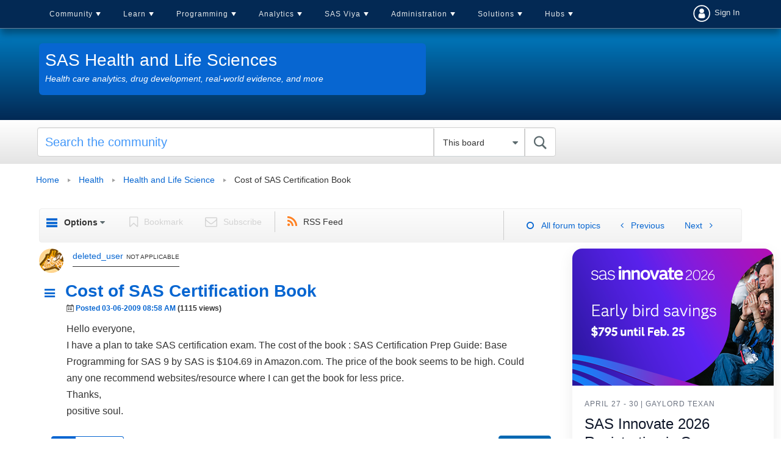

--- FILE ---
content_type: text/javascript
request_url: https://communities.sas.com/html/@7F56CF13C4E50FE5F203186DD4464115/assets/sas.js
body_size: 3320
content:
/* 
General behavioral for Lithium Community
Author: Tri Doan (tri@doandesigns.com)
Web: www.doandesigns.com
Date: 2/2/2014

*/
/*jQuery.fn.autoHeight = function(options) {
    var settings = {
        minHeight   : false,
        limitHeight  : false,
        ignore  : '',
        padding : 0
    }

    if(options) {
        jQuery.extend(settings, options);
    };

    var maxHeight = 0;
	//this.not(settings.ignore).each(function(){
    this.each(function(){
        if (jQuery(this).height() > maxHeight){
            if(settings.limitHeight && maxHeight >= settings.limitHeight) {
                maxHeight = settings.limitWidth;
            } 
            else if(settings.minHeight && maxHeight <= settings.limitHeight)
            {
                maxHeight = settings.minHeight;
            } 
            else 
            {
                maxHeight = jQuery(this).height();
            }
        }
    });  

    //this.not(settings.ignore).height(maxHeight + settings.padding);
	this.height(maxHeight + settings.padding);

}*/

/*!
* jquery.customSelect() - v0.4.1
* http://adam.co/lab/jquery/customselect/
* 2013-05-13
*
* Copyright 2013 Adam Coulombe
* @license http://www.opensource.org/licenses/mit-license.html MIT License
* @license http://www.gnu.org/licenses/gpl.html GPL2 License
*/
(function(a){a.fn.extend({customSelect:function(c){if(typeof document.body.style.maxHeight==="undefined"){return this}var e={customClass:"customSelect",mapClass:true,mapStyle:true},c=a.extend(e,c),d=c.customClass,f=function(h,k){var g=h.find(":selected"),j=k.children(":first"),i=g.html()||"&nbsp;";j.html(i);if(g.attr("disabled")){k.addClass(b("DisabledOption"))}else{k.removeClass(b("DisabledOption"))}setTimeout(function(){k.removeClass(b("Open"));a(document).off("mouseup."+b("Open"))},60)},b=function(g){return d+g};return this.each(function(){var g=a(this),i=a("<span />").addClass(b("Inner")),h=a("<span />");g.after(h.append(i));h.addClass(d);if(c.mapClass){h.addClass(g.attr("class"))}if(c.mapStyle){h.attr("style",g.attr("style"))}g.addClass("hasCustomSelect").on("update",function(){f(g,h);var k=parseInt(g.outerWidth(),10)-(parseInt(h.outerWidth(),10)-parseInt(h.width(),10));h.css({display:"inline-block"});var j=h.outerHeight();if(g.attr("disabled")){h.addClass(b("Disabled"))}else{h.removeClass(b("Disabled"))}i.css({width:k,display:"inline-block"});g.css({"-webkit-appearance":"menulist-button",width:h.outerWidth(),position:"absolute",opacity:0,height:j,fontSize:h.css("font-size")})}).on("change",function(){h.addClass(b("Changed"));f(g,h)}).on("keyup",function(j){if(!h.hasClass(b("Open"))){g.blur();g.focus()}else{if(j.which==13||j.which==27){f(g,h)}}}).on("mousedown",function(j){h.removeClass(b("Changed"))}).on("mouseup",function(j){if(!h.hasClass(b("Open"))){if(a("."+b("Open")).not(h).length>0&&typeof InstallTrigger!=="undefined"){g.focus()}else{h.addClass(b("Open"));j.stopPropagation();a(document).one("mouseup."+b("Open"),function(k){if(k.target!=g.get(0)&&a.inArray(k.target,g.find("*").get())<0){g.blur()}else{f(g,h)}})}}}).focus(function(){h.removeClass(b("Changed")).addClass(b("Focus"))}).blur(function(){h.removeClass(b("Focus")+" "+b("Open"))}).hover(function(){h.addClass(b("Hover"))},function(){h.removeClass(b("Hover"))}).trigger("update")})}})})(jQuery);

(function($) {
	common = {
		initMenus: function(){
			var that = this;
			var topLevelLi = $('.main-side-nav ul.parent > li');
			var topLevelAnchors = $('a',topLevelLi);
			var lowerLevelLi = $('ul > li',topLevelLi);
			var lowerLevelAnchors = $('a',lowerLevelLi);
			
			var toggleMenu = function(el) {
				if (el.length) {
					if(el.hasClass('open')){
						$('> ul',el).hide('fast');
						el.removeClass('open');
					} else {
						toggleMenu($('.main-side-nav ul.parent > li.open'));
						$('> ul',el).show('fast');
						el.addClass('open');
					}
				}
			}
			if($('.active',lowerLevelLi).length){
				toggleMenu($('.active',lowerLevelLi).parents('li').eq(1));
			}
			$.each(topLevelAnchors, function(){
				if($(this).next('ul').length){
					$(this).click(function(e){
						e.preventDefault();
						toggleMenu($(this).parent('li'));
					});
				}
			});
		},
		initBreadcrumb: function(){
			//adds the Home link
			var breadcrumbs = ('.BreadCrumb > ul');
			$('<li class="lia-breadcrumb-node crumb"><a id="custom_bc_link_1" class="lia-link-navigation crumb-community lia-breadcrumb-community lia-breadcrumb-forum" href="">Home</a></li><li class="lia-breadcrumb-seperator crumb-category lia-breadcrumb-category lia-breadcrumb-forum"><span class="separator">/</span></li>').prependTo(breadcrumbs);
			
			if($('.BreadCrumb .crumb a').eq(2).text()==='Project Greendale'){
				thisLi = $('.BreadCrumb .crumb a').eq(2).parents('li');
				thisSeparator = thisLi.next('li');
				thisLi.remove();
				thisSeparator.remove();
			}
	
		},
        initTabs: function () {
            if ($('.tabbed-wrapper').length) {
                var thisTabWrapper = $('.tabbed-wrapper');

                $.each(thisTabWrapper, function () {
                    //$('.tabbed-wrapper ul.tabbed-nav li').autoHeight();
                    var thisTabWrapper = $(this);
                    $('.tabbed-nav li', thisTabWrapper).mouseover(function () {
                        $(this).addClass('hover');
                    }).mouseout(function () {
                        $(this).removeClass('hover');
                    });

                    $('.tabbed-nav li > a', thisTabWrapper).click(function (e) {
                        e.preventDefault();
                        //console.log(thisTabWrapper);
                        var thisPanelSelect = $('.tabbed-nav li a', thisTabWrapper).index($(this));
                        $('.tabbed-pane > li', thisTabWrapper).hide();
                        $('.tabbed-pane > li', thisTabWrapper).eq(thisPanelSelect).show();

                        $('.tabbed-nav li', thisTabWrapper).removeClass('selected');
                        $(this).parent('li').addClass('selected');
                    });
                    $('.tabbed-nav li > a', thisTabWrapper).eq(0).click();
                });
            }
        },
		initBoardListHack: function(){
			/*customizing the board/message list interface
			without the need of building a new markup structure via a new component */
			if($('.BoardList,.thread-list,.single-message-list').length){
				var thisBoard = $('.BoardList,.thread-list,.single-message-list');
				$.each($('tr',thisBoard),function(){					
					var thisSubjectRow = $('td.threadSubjectColumn,td.boardTitleColumn',$(this));
					
					if($('td.latestPostDateColumn',$(this)).length){
						thisSubjectRow.append('<div class="js-latest-post-by-from"><span class="capsLock">Latest Post By: &nbsp;</span></div>');
						if($('td.latestPostDateColumn #authors a',$(this)).length>=1){
							var el = $('td.latestPostDateColumn #authors a',$(this));
							var thisContainer = $('.js-latest-post-by-from',$(this));
							//$('.js-latest-post-by-from',$(this)).html(el.eq(1)[0]+el.eq(0)[0]);
							(el.eq(1)).appendTo(thisContainer);
							(el.eq(0)).appendTo(thisContainer);
						} else if($('td.latestPostDateColumn #authors',$(this)).length) {
							$('.js-latest-post-by-from',$(this)).append($('td.latestPostDateColumn #authors',$(this)).html());	
						} else if($('td.latestPostDateColumn .lia-message-by',$(this)).length) {
							$('.js-latest-post-by-from',$(this)).append($('td.latestPostDateColumn .lia-message-by .UserName',$(this)).html()); 							
						} else if($('td.messageAuthorColumn .UserProfileSummary',$(this)).length){
							$('.js-latest-post-by-from',$(this)).append($('td.messageAuthorColumn .UserName',$(this)).html());	
						}
						if($('td.latestPostDateColumn .DateTime',$(this)).length){
							var thisTime = ($('td.latestPostDateColumn .DateTime .local-date',$(this)).text()!='')?($('td.latestPostDateColumn .DateTime .local-date',$(this)).text()):($('td.latestPostDateColumn .DateTime .local-friendly-date',$(this)).text());
							$('.js-latest-post-by-from',$(this)).append('<span id="date">'+thisTime+'</span>');
						}
						$('.js-latest-post-by-from',$(this)).append($('td.latestPostDateColumn #date',$(this)));
					}
					$('<td class="js-thread-stats-col"></td>').insertAfter(thisSubjectRow);
					var thisSubjectRowStats = $('.js-thread-stats-col',$(this));
					
					var statsNewMsgCount = '';
					if($('td.newMessagesCountColumn,td.newMessageCountColumn',$(this)).length){
						statsNewMsgCount = '<div class="js-newMsg-count">'+$('td.newMessagesCountColumn,td.newMessageCountColumn',$(this)).text()+'&nbsp;<span class="capsLock">New</span></div>';	
					}
					var statsMsgCount = '';
					if($('td.messageCountColumn',$(this)).length){
						statsMsgCount = '<div class="js-newMsg-count">'+$('td.messageCountColumn',$(this)).text()+'&nbsp;<span class="capsLock">Threads</span></div>';	
					}
					var statsRepliesCount = '';
					if($('td.repliesCountColumn',$(this)).length){
						statsRepliesCount = '<div class="js-replies-count">'+$('td.repliesCountColumn',$(this)).text()+'&nbsp;<span class="capsLock">Replies</span></div>';
					}
					var statsKudosCount = '';
					if($('td.kudosCountColumn',$(this)).length){
						statsKudosCount = '<div class="js-kudos-count">'+$('td.kudosCountColumn',$(this)).text()+'&nbsp;<span class="capsLock">Kudos</span></div>';
					}
					thisSubjectRowStats.append(statsNewMsgCount+statsMsgCount+statsRepliesCount+statsKudosCount);
					
					
				});
			}
		},
		markSolution: function(){
			if($('.ForumTopicPage').length){
				if($('.accepted-solution').length){
					var messageWrapper = $('.accepted-solution').parents('.lia-linear-display-message-view');
					messageWrapper.prepend('<div class="js-accepted-solution">Solution</div>');
				}
			}
		},
		initBrowserDetection: function(){
			var browserUserAgent = navigator.userAgent;
			var browserMajorVersion = parseInt(navigator.appVersion,10);
			var browserName = '';
			var addBrowserClass = '';
			var browserClass = '';
			var browserVerOffset;
			
			if((browserVerOffset=browserUserAgent.indexOf('MSIE'))!=-1){
				browserFullVersion = browserUserAgent.substring(browserVerOffset+5);
				browserName = 'ie';
			} else if((browserVerOffset=browserUserAgent.indexOf('Firefox'))!=-1) {
				browserFullVersion = browserUserAgent.substring(browserVerOffset+8);
				browserName = 'ff';	
			} else if((browserVerOffset=browserUserAgent.indexOf('Chrome'))!=-1) {
				browserFullVersion = browserUserAgent.substring(browserVerOffset+7);
				browserName = 'chrome';
				addBrowserClass = ' iswebkit';
			} else if((browserVerOffset=browserUserAgent.indexOf('Safari'))!=-1) {
				browserFullVersion = browserUserAgent.substring(browserVerOffset+7);
				if((browserVerOffset=browserUserAgent.indexOf('Version'))!=-1){
					browserFullVersion = browserUserAgent.substring(browserVerOffset+8);
				}
				browserName = 'safari';
				addBrowserClass = ' iswebkit';
			} else if((browserVerOffset=browserUserAgent.indexOf('Opera'))!=-1) {
				browserFullVersion = browserUserAgent.substring(browserVerOffset+6);
				browserName = 'opera';	
			}
			if(browserName.length>0){
				browserMajorVersion = parseInt(''+browserFullVersion,10);	
				if(isNaN(browserMajorVersion)){
					browserFullVersion = ''+parseFloat(navigator.appVersion);
					browserMajorVersion = parseInt(navigator.appVersion,10);
				}
				browserClass = 'is'+browserName+' '+browserName+browserMajorVersion+' '+addBrowserClass;
			}
			$('body').addClass(browserClass);
		},
		mceExternalToolbarHack: function(){
			if($('body.lia-tkb').length && $('.template-editor-container').length){
				$('div.header').css('position','absolute');
			}
		}
	}
	window.common = common;
	$(document).ready(function() {
		common.initMenus();
		//common.initBreadcrumb();
		//common.initBoardListHack();
		common.initTabs();
		//common.markSolution();
		common.initBrowserDetection();
		//common.mceExternalToolbarHack();
		//$('#searchGranularity').customSelect();
	});
})(LITHIUM.jQuery);

